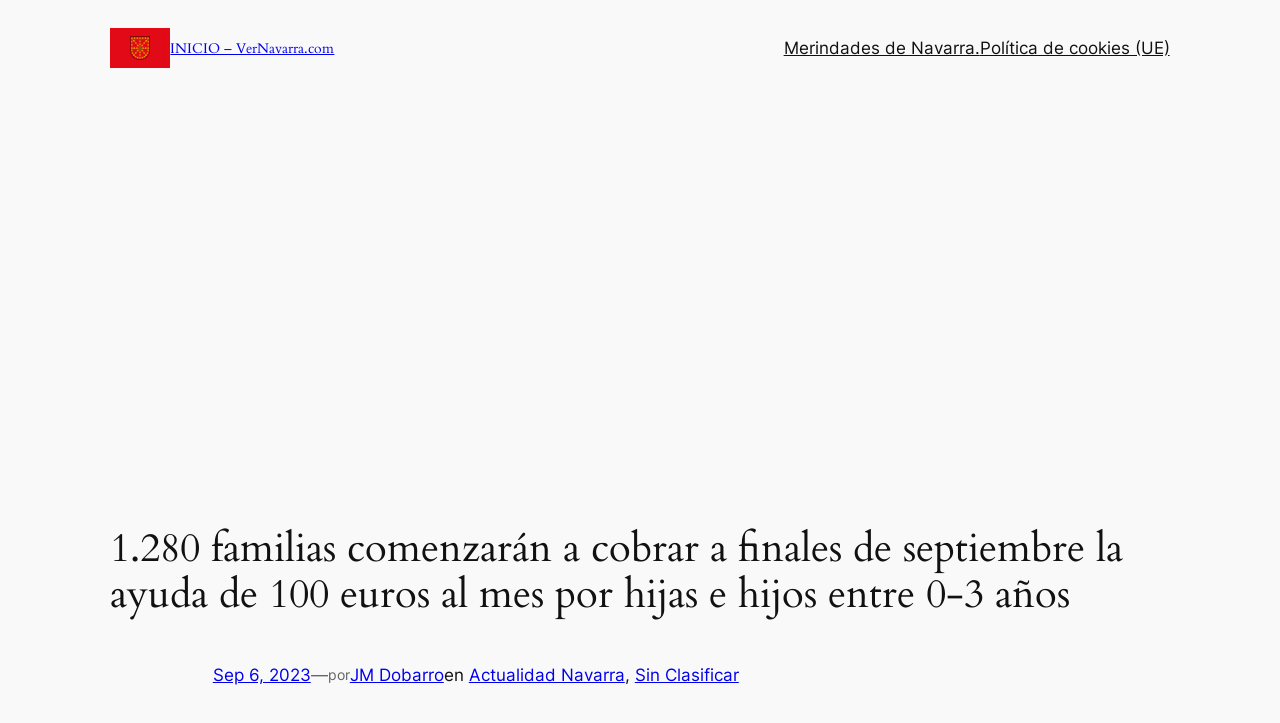

--- FILE ---
content_type: text/html; charset=utf-8
request_url: https://www.google.com/recaptcha/api2/aframe
body_size: 113
content:
<!DOCTYPE HTML><html><head><meta http-equiv="content-type" content="text/html; charset=UTF-8"></head><body><script nonce="Cd8DTkElwkSn7CjeAtewFA">/** Anti-fraud and anti-abuse applications only. See google.com/recaptcha */ try{var clients={'sodar':'https://pagead2.googlesyndication.com/pagead/sodar?'};window.addEventListener("message",function(a){try{if(a.source===window.parent){var b=JSON.parse(a.data);var c=clients[b['id']];if(c){var d=document.createElement('img');d.src=c+b['params']+'&rc='+(localStorage.getItem("rc::a")?sessionStorage.getItem("rc::b"):"");window.document.body.appendChild(d);sessionStorage.setItem("rc::e",parseInt(sessionStorage.getItem("rc::e")||0)+1);localStorage.setItem("rc::h",'1770133785005');}}}catch(b){}});window.parent.postMessage("_grecaptcha_ready", "*");}catch(b){}</script></body></html>

--- FILE ---
content_type: application/javascript; charset=utf-8
request_url: https://fundingchoicesmessages.google.com/f/AGSKWxWiqK_WEEeYpvrtDW6mdWNZD6z1qXwEWD1QHlze3Z4AXHHBJzxm5JLK7Hi7pbBJ1Hab41tJ5QzAue-uLCEVcvabd7wh08QFbuK1xE6ELdve75mYCk6f0ftAeS8E_rpfaNofJPvY74a1JXYyTwDTg0kiIXrQlRnPMJV8sk7atQxkDGHzvnkbfrz56dQf/_/rightAd2./Ads/Refresher./adv_left_/sponsorpaynetwork._contest_ad_
body_size: -1286
content:
window['5bbe63e0-b3d6-41ed-a8d0-8b46d351098c'] = true;